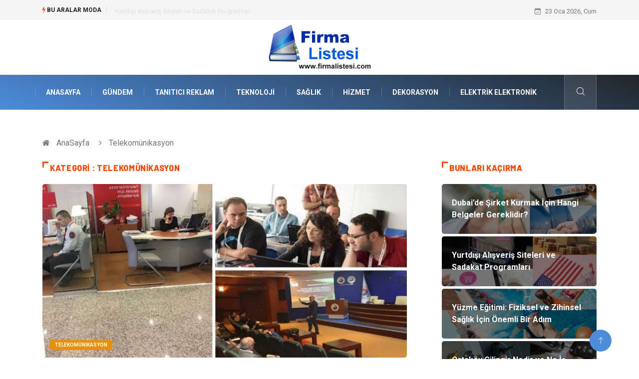

--- FILE ---
content_type: text/html; charset=UTF-8
request_url: https://www.firmalistesi.com/telekomunikasyon
body_size: 6632
content:
<!DOCTYPE html><html lang="tr"> <head> <meta charset="utf-8"/> <title>Telekomünikasyon: Firma Listesi</title> <meta name="description" content="Telekomünikasyon ile alakalı her türlü bilgi ve faydalı makaleleri sayfalarımızdan edinebilirsiniz. Telekomünikasyon artık hayatımızın her anında. Telekomünikas"/><meta http-equiv="X-UA-Compatible" content="IE=edge"/><meta name="viewport" content="width=device-width, initial-scale=1, shrink-to-fit=no"/><meta name="author" content="www.firmalistesi.com"/><meta name="publisher" content="www.firmalistesi.com"/><link rel="preload" as="image" href="https://www.firmalistesi.com/asset/img/logo.png"/><link rel="dns-prefetch" href="//fonts.googleapis.com">  <link rel="canonical" href="https://www.firmalistesi.com/telekomunikasyon"/> <link rel="shortcut icon" type="image/png" href="https://www.firmalistesi.com/asset/img/logo.png"/> <link rel="preload" as="font" href="/asset/fonts/iconfont.ttf?6bbhls" type="font/woff2" crossorigin="anonymous"/> <link rel="preload" as="font" href="/asset/fonts/fontawesome-webfont.woff2?v=4.6.3" type="font/woff2" crossorigin="anonymous"/> <style> :root { --my-webkit-linear-gradient: -webkit-linear-gradient(70deg, #4c8cdb 0%,#212529 100%); --my-o-linear-gradient: -o-linear-gradient(70deg, #4c8cdb 0%,#212529 100%); --my-linear-gradient: linear-gradient(20deg,#4c8cdb 0%,#212529); } </style> <link rel="stylesheet" href="https://www.firmalistesi.com/asset/css/bootstrap.min.css"/> <link rel="stylesheet" href="https://www.firmalistesi.com/asset/css/iconfonts.min.css"/> <link rel="stylesheet" href="https://www.firmalistesi.com/asset/css/font-awesome.min.css"/> <link rel="stylesheet" href="https://www.firmalistesi.com/asset/css/owl.carousel.min.css"/> <link rel="stylesheet" href="https://www.firmalistesi.com/asset/css/owl.theme.default.min.css"/> <link rel="stylesheet" href="https://www.firmalistesi.com/asset/css/magnific-popup.min.css"/> <link rel="stylesheet" href="https://www.firmalistesi.com/asset/css/animate.min.css"> <link rel="stylesheet" href="https://www.firmalistesi.com/asset/css/style.min.css"/> <link rel="stylesheet" href="https://www.firmalistesi.com/asset/css/responsive.min.css"/> <link rel="stylesheet" href="https://www.firmalistesi.com/asset/css/colorbox.min.css"/>  </head> <body> <div class="trending-bar trending-light d-md-block"> <div class="container"> <div class="row justify-content-between"> <div class="col-md-9 text-center text-md-left"> <p class="trending-title"><i class="tsicon fa fa-bolt"></i> Bu aralar Moda</p> <div id="trending-slide" class="owl-carousel owl-theme trending-slide"> <div class="item"> <div class="post-content"> <span class="post-title title-small"> <a href="https://www.firmalistesi.com/gundem/dubai-de-sirket-kurmak-icin-hangi-belgeler-gereklidir">Dubai’de Şirket Kurmak İçin Hangi Belgeler Gereklidir?</a> </span> </div> </div> <div class="item"> <div class="post-content"> <span class="post-title title-small"> <a href="https://www.firmalistesi.com/alisveris/yurtdisi-alisveris-siteleri-ve-sadakat-programlari">Yurtdışı Alışveriş Siteleri ve Sadakat Programları</a> </span> </div> </div> <div class="item"> <div class="post-content"> <span class="post-title title-small"> <a href="https://www.firmalistesi.com/egitim/yuzme-egitimi-fiziksel-ve-zihinsel-saglik-icin-onemli-bir-adim">Yüzme Eğitimi: Fiziksel ve Zihinsel Sağlık İçin Önemli Bir Adım</a> </span> </div> </div> <div class="item"> <div class="post-content"> <span class="post-title title-small"> <a href="https://www.firmalistesi.com/gundem/ortakoy-cilingir-nedir-ve-ne-is-yapar">Ortaköy Çilingir Nedir ve Ne İş Yapar?</a> </span> </div> </div> <div class="item"> <div class="post-content"> <span class="post-title title-small"> <a href="https://www.firmalistesi.com/gundem/sentetik-kaucuk-nedir">Sentetik Kauçuk Nedir?</a> </span> </div> </div> </div> </div> <div class="col-md-3 text-md-right text-center"> <div class="ts-date"> <i class="fa fa-calendar-check-o"></i> 23 Oca 2026, Cum </div> </div> </div> </div> </div><header id="header" class="header"> <div class="container"> <div class="row align-items-center justify-content-between"> <div class="col-md-12 col-sm-12"> <div class="logo text-center"> <a href="https://www.firmalistesi.com/" title="Firma Listesi Blog"> <img loading="lazy" width="240" height="83" src="https://www.firmalistesi.com/asset/img/logo.png" alt="FirmaListesi.com Logo"> </a> </div> </div> </div> </div></header><div class="main-nav clearfix"> <div class="container"> <div class="row justify-content-between"> <nav class="navbar navbar-expand-lg col-lg-11"> <div class="site-nav-inner float-left"> <button class="navbar-toggler" type="button" data-toggle="collapse" data-target="#navbarSupportedContent" aria-controls="navbarSupportedContent" aria-expanded="true" aria-label="Toggle navigation"> <span class="fa fa-bars"></span> </button> <div id="navbarSupportedContent" class="collapse navbar-collapse navbar-responsive-collapse"> <ul class="nav navbar-nav"> <li> <a href="https://www.firmalistesi.com/">AnaSayfa</a> </li> <li><a href="https://www.firmalistesi.com/gundem">Gündem</a></li> <li><a href="https://www.firmalistesi.com/tanitici-reklam">Tanıtıcı Reklam</a></li> <li><a href="https://www.firmalistesi.com/teknoloji">Teknoloji</a></li> <li><a href="https://www.firmalistesi.com/saglik">Sağlık</a></li> <li><a href="https://www.firmalistesi.com/hizmet">Hizmet</a></li> <li><a href="https://www.firmalistesi.com/dekorasyon">Dekorasyon</a></li> <li><a href="https://www.firmalistesi.com/elektrik-elektronik">Elektrik Elektronik</a></li> </ul> </div> </div> </nav> <div class="col-lg-1 text-right nav-social-wrap"> <div class="nav-search"> <a href="#search-popup" class="xs-modal-popup"> <i class="icon icon-search1"></i> </a> </div> <div class="zoom-anim-dialog mfp-hide modal-searchPanel ts-search-form" id="search-popup"> <div class="modal-dialog modal-lg"> <div class="modal-content"> <div class="xs-search-panel"> <form class="ts-search-group" action="https://www.firmalistesi.com/search" method="get"> <div class="input-group"> <input type="search" class="form-control" name="q" required="" placeholder="Bir kelime veya cümle yazın" value="" oninvalid="this.setCustomValidity('Bir kelime veya cümle yazmalısınız')" oninput="this.setCustomValidity('')" /> <button class="input-group-btn search-button"> <i class="icon icon-search1"></i> </button> <button type="submit" class="btn btn-default btn-block btn-warning-fill-sqr"><i class="fa fa-search"></i> ARA</button> </div> </form> </div> </div> </div> </div> </div> </div> </div></div> <div class="gap-30 d-none d-block"></div> <div class="breadcrumb-section"> <div class="container"> <div class="row"> <div class="col-12"> <ol class="breadcrumb"> <li> <i class="fa fa-home"></i> <a href="https://www.firmalistesi.com/">AnaSayfa</a> </li> <li> <i class="fa fa-angle-right"></i> Telekomünikasyon </li> </ol> </div> </div> </div> </div><section class="main-content category-layout-1 pt-0"> <div class="container"> <div class="row ts-gutter-30"> <div class="col-lg-8"> <div class="row"> <div class="col-12"> <h1 class="block-title"> <span class="title-angle-shap"> Kategori : Telekomünikasyon </span> </h1> <div class="post-block-style"> <div class="post-thumb"> <a href="https://www.firmalistesi.com/telekomunikasyon/telekominikasyon-sektorunde-evrensel-hizmet-nedir"> <img loading="lazy" width="800" height="480" class="img-fluid" src="https://www.firmalistesi.com/asset/image/article/a21d9-telekominasyon.webp" alt="Telekominikasyon Sektöründe Evrensel Hizmet Nedir"> </a> <div class="grid-cat"> <a class="post-cat lifestyle" href="https://www.firmalistesi.com/telekomunikasyon">Telekomünikasyon</a> </div> </div> <div class="post-content"> <h2 class="post-title title-lg"> <a href="https://www.firmalistesi.com/telekomunikasyon/telekominikasyon-sektorunde-evrensel-hizmet-nedir">Telekominikasyon Sektöründe Evrensel Hizmet Nedir</a> </h2> <div class="post-meta mb-7"> <span class="post-date"><i class="fa fa-clock-o"></i> Mar 2017, Per</span> </div> <p>	Telekominikasyon Hizmetlerinin Yürütülme Yöntemleri	İletişim ve bilgi teknolojileri olarak ifade edilen geniş bir sektörün sadece bir bölümünü içeren telekominikasyon sektörü bütün sektörler için alt yapı oluşturmaktadır ve bu sektör özelleştirme ve serbestleştirme faaliyetleri ile birlikte yeni aşamaya girmektedir. Bu gelişmeler... </p> </div> </div> </div> </div> <div class="gap-30"></div> <div class="row ts-gutter-10"> <div class="col-md-6"> <div class="post-block-style"> <div class="post-thumb"> <a href="https://www.firmalistesi.com/telekomunikasyon/iletisim-dunyasinda-telefon-santralinin-onemi"> <img loading="lazy" width="350" height="210" class="img-fluid" src="https://www.firmalistesi.com/asset/image/article/thumb/350/350x-telefonsantrali.webp" alt="İletişim Dünyasında Telefon Santralının Önemi"> </a> <div class="grid-cat"> <a class="post-cat lifestyle" href="https://www.firmalistesi.com/telekomunikasyon">Telekomünikasyon</a> </div> </div> <div class="post-content"> <h2 class="post-title title-md"> <a href="https://www.firmalistesi.com/telekomunikasyon/iletisim-dunyasinda-telefon-santralinin-onemi">İletişim Dünyasında Telefon Santralının Önemi</a> </h2> <div class="post-meta mb-7"> <span class="post-date"><i class="fa fa-clock-o"></i> 08 Şub 2013, Cum</span> </div> <p> Günümüzde mobil uygulamaların bu kadar geliştiği mobil konuşmaların bu kadar yaygınlaştığı bir ortamda firmalar olarak sabit hatlarımızdan da vazgeçemiyoruz. Hatta bu sabit telefon hatlarımızın genelde bir santrale bağlı olmasını ve bu santralinde yeterince abonesinin olmasını istiyoruz. Karel santral deyince de... </p> </div> </div> </div> <div class="col-md-6"> <div class="post-block-style"> <div class="post-thumb"> <a href="https://www.firmalistesi.com/telekomunikasyon/parca-kontor-bayiligi-almak-icin-ne-yapmaliz"> <img loading="lazy" width="350" height="210" class="img-fluid" src="https://www.firmalistesi.com/asset/image/article/thumb/350/350x-parca-kontor-bayiligi.webp" alt="Parça Kontör Bayiliği Almak İçin Ne Yapmalız"> </a> <div class="grid-cat"> <a class="post-cat lifestyle" href="https://www.firmalistesi.com/telekomunikasyon">Telekomünikasyon</a> </div> </div> <div class="post-content"> <h2 class="post-title title-md"> <a href="https://www.firmalistesi.com/telekomunikasyon/parca-kontor-bayiligi-almak-icin-ne-yapmaliz">Parça Kontör Bayiliği Almak İçin Ne Yapmalız</a> </h2> <div class="post-meta mb-7"> <span class="post-date"><i class="fa fa-clock-o"></i> 12 Şub 2014, Çar</span> </div> <p> Parça Kontör Bayiliği Başvurusu
Aslında çok vakit harcamadan ve fazla kafa yormadan hatta para harcamadan iş yerlerinizde ek gelir sağlayabilirsiniz. Yapmanız gereken tek şey online hizmet veren sitelere parça kontör bayiliği talebinizi bildirmeniz olacak. Talepleriniz yetkili kişiler tarafından incelenip değerlendirildikten sonra... </p> </div> </div> </div> <div class="col-md-6"> <div class="post-block-style"> <div class="post-thumb"> <a href="https://www.firmalistesi.com/telekomunikasyon/telefonunuz-kilifiyla-goz-kamastirsin"> <img loading="lazy" width="350" height="210" class="img-fluid" src="https://www.firmalistesi.com/asset/image/article/thumb/350/350x-goz-kamastirin.webp" alt="Telefonunuz Kılıfıyla Göz Kamaştırsın"> </a> <div class="grid-cat"> <a class="post-cat lifestyle" href="https://www.firmalistesi.com/telekomunikasyon">Telekomünikasyon</a> </div> </div> <div class="post-content"> <h2 class="post-title title-md"> <a href="https://www.firmalistesi.com/telekomunikasyon/telefonunuz-kilifiyla-goz-kamastirsin">Telefonunuz Kılıfıyla Göz Kamaştırsın</a> </h2> <div class="post-meta mb-7"> <span class="post-date"><i class="fa fa-clock-o"></i> 19 Nis 2013, Cum</span> </div> <p> Renk Renk Tasarımlar...
Sitemizden satışa sunulan Galaxy S4 kılıfıyla artık telefonunuz her daim çizilmeye ve dışarıdan gelecek her türlü darbeye karşı korumalı olacaktır. Rengi ve tasarımıyla da telefonunuzda adeta bir şık bir kıyafet gibi duracak bu kılıf sayesinde telefonunuzu daha da... </p> </div> </div> </div> <div class="col-md-6"> <div class="post-block-style"> <div class="post-thumb"> <a href="https://www.firmalistesi.com/telekomunikasyon/toplu-mesaj-gonderimi-nedir"> <img loading="lazy" width="350" height="210" class="img-fluid" src="https://www.firmalistesi.com/asset/image/article/thumb/350/350x-toplu-mesjlar.webp" alt="Toplu Mesaj Gönderimi Nedir"> </a> <div class="grid-cat"> <a class="post-cat lifestyle" href="https://www.firmalistesi.com/telekomunikasyon">Telekomünikasyon</a> </div> </div> <div class="post-content"> <h2 class="post-title title-md"> <a href="https://www.firmalistesi.com/telekomunikasyon/toplu-mesaj-gonderimi-nedir">Toplu Mesaj Gönderimi Nedir</a> </h2> <div class="post-meta mb-7"> <span class="post-date"><i class="fa fa-clock-o"></i> 18 Nis 2013, Per</span> </div> <p>  Günün Büyük Bir Bölümünü Kapsıyor Telefonlar.
Toplu mesajlar gerek bilgi paylaşımının hızlı olması gerekse büyük bir kitleyi kapsaması açısından herkes için önemlidir. Günlük hayatta çoğu kez cep telefonlarımızda karşımıza çıkabilir. Bu mesajlarda reklam toplantı duyuruları öğrenci okul bilgileri özel kutlama günleri... </p> </div> </div> </div> <div class="col-md-6"> <div class="post-block-style"> <div class="post-thumb"> <a href="https://www.firmalistesi.com/telekomunikasyon/akademi-gsm-firmasinin-sahip-oldugu-degerler-nelerdir"> <img loading="lazy" width="350" height="210" class="img-fluid" src="https://www.firmalistesi.com/asset/image/article/thumb/350/350x-firmasinin-sahip-oldugu-degerler.webp" alt="Akademi Gsm Firmasının Sahip Olduğu Değerler Nelerdir"> </a> <div class="grid-cat"> <a class="post-cat lifestyle" href="https://www.firmalistesi.com/telekomunikasyon">Telekomünikasyon</a> </div> </div> <div class="post-content"> <h2 class="post-title title-md"> <a href="https://www.firmalistesi.com/telekomunikasyon/akademi-gsm-firmasinin-sahip-oldugu-degerler-nelerdir">Akademi Gsm Firmasının Sahip Olduğu Değerler Nelerdir</a> </h2> <div class="post-meta mb-7"> <span class="post-date"><i class="fa fa-clock-o"></i> 23 Şub 2013, Cts</span> </div> <p> Daha Sağlam Adımlar Atın.
Akademi Gsm firmasının içerisinde barındırmakta olduğu ve sektördeki faaliyetlerinde yer vermekte olduğu bazı değer anlayışları bulunmaktadır. Bu değerler firmanın önüne çıkan engelleri daha kolay aşabilmesini, yürüdüğü yollarda daha sağlam adımlar atabilmesini sağlamaktadır. Vermiş olduğu değerlere baktığımızda; dürüst... </p> </div> </div> </div> </div> <div class="gap-30 d-none d-md-block"></div> <div class="row"> <div class="col-12"> <ul class="ts-pagination"> <li ><a class="active" href="https://www.firmalistesi.com/telekomunikasyon">1</a></li> </ul> </div></div> </div> <div class="col-lg-4"> <div class="sidebar"> <div class="sidebar-widget"> <h2 class="block-title"> <span class="title-angle-shap"> Bunları Kaçırma</span> </h2> <div class="ts-category"> <ul class="ts-category-list"> <li> <a href="https://www.firmalistesi.com/gundem/dubai-de-sirket-kurmak-icin-hangi-belgeler-gereklidir" style="background-image: url(https://www.firmalistesi.com/asset/image/article/thumb/350/350x-worlddubai003.webp)"> <span style="white-space: inherit;"> Dubai’de Şirket Kurmak İçin Hangi Belgeler Gereklidir?</span> </a> </li> <li> <a href="https://www.firmalistesi.com/alisveris/yurtdisi-alisveris-siteleri-ve-sadakat-programlari" style="background-image: url(https://www.firmalistesi.com/asset/image/article/thumb/350/350x-amerika-paketim-yurtdışı-alışveriş-siteleri-03yeni.webp)"> <span style="white-space: inherit;"> Yurtdışı Alışveriş Siteleri ve Sadakat Programları</span> </a> </li> <li> <a href="https://www.firmalistesi.com/egitim/yuzme-egitimi-fiziksel-ve-zihinsel-saglik-icin-onemli-bir-adim" style="background-image: url(https://www.firmalistesi.com/asset/image/article/thumb/350/350x-yuzmeeğitimi-4-lu-1.webp)"> <span style="white-space: inherit;"> Yüzme Eğitimi: Fiziksel ve Zihinsel Sağlık İçin Önemli Bir Adım</span> </a> </li> <li> <a href="https://www.firmalistesi.com/gundem/ortakoy-cilingir-nedir-ve-ne-is-yapar" style="background-image: url(https://www.firmalistesi.com/asset/image/article/thumb/350/350x-cilingir777.webp)"> <span style="white-space: inherit;"> Ortaköy Çilingir Nedir ve Ne İş Yapar?</span> </a> </li> <li> <a href="https://www.firmalistesi.com/gundem/sentetik-kaucuk-nedir" style="background-image: url(https://www.firmalistesi.com/asset/image/article/thumb/350/350x-quadrokimya003.webp)"> <span style="white-space: inherit;"> Sentetik Kauçuk Nedir?</span> </a> </li> <li> <a href="https://www.firmalistesi.com/ulasim-ve-tasimacilik/tir-yuk-bulma-surecinde-guvenlik-nasil-saglanir" style="background-image: url(https://www.firmalistesi.com/asset/image/article/thumb/350/350x-tıryukbulma-4-lu-1.webp)"> <span style="white-space: inherit;"> Tır Yük Bulma Sürecinde Güvenlik Nasıl Sağlanır?</span> </a> </li> <li> <a href="https://www.firmalistesi.com/egitim/resim-kursu-ile-dogru-teknikleri-ogrenin" style="background-image: url(https://www.firmalistesi.com/asset/image/article/thumb/350/350x-algıresim-002.webp)"> <span style="white-space: inherit;"> Resim Kursu ile Doğru Teknikleri Öğrenin</span> </a> </li> </ul> </div> </div> <div class="sidebar-widget"> <h2 class="block-title"> <span class="title-angle-shap"> Kategoriler</span> </h2> <ul class="ts-social-list" style="overflow-y: scroll;height: 10vw;"> <li><a href="https://www.firmalistesi.com/gundem">Gündem </a></li> <li><a href="https://www.firmalistesi.com/tanitici-reklam">Tanıtıcı Reklam </a></li> <li><a href="https://www.firmalistesi.com/teknoloji">Teknoloji </a></li> <li><a href="https://www.firmalistesi.com/saglik">Sağlık </a></li> <li><a href="https://www.firmalistesi.com/hizmet">Hizmet </a></li> <li><a href="https://www.firmalistesi.com/dekorasyon">Dekorasyon </a></li> <li><a href="https://www.firmalistesi.com/elektrik-elektronik">Elektrik Elektronik </a></li> <li><a href="https://www.firmalistesi.com/alisveris">Alışveriş </a></li> <li><a href="https://www.firmalistesi.com/egitim">Eğitim </a></li> <li><a href="https://www.firmalistesi.com/yapi-insaat">Yapı İnşaat </a></li> <li><a href="https://www.firmalistesi.com/emlak">Emlak </a></li> <li><a href="https://www.firmalistesi.com/hukuk">Hukuk </a></li> <li><a href="https://www.firmalistesi.com/gida">Gıda </a></li> <li><a href="https://www.firmalistesi.com/ulasim-ve-tasimacilik">Ulaşım ve Taşımacılık </a></li> <li><a href="https://www.firmalistesi.com/giyim">Giyim </a></li> <li><a href="https://www.firmalistesi.com/makine">Makine </a></li> <li><a href="https://www.firmalistesi.com/bilgisayar-ve-yazilim">Bilgisayar ve Yazılım </a></li> <li><a href="https://www.firmalistesi.com/tatil">Tatil </a></li> <li><a href="https://www.firmalistesi.com/egitim-kurumlari">Eğitim Kurumları </a></li> <li><a href="https://www.firmalistesi.com/otomotiv">Otomotiv </a></li> <li><a href="https://www.firmalistesi.com/turizm">Turizm </a></li> <li><a href="https://www.firmalistesi.com/yeme-icme">Yeme İçme </a></li> <li><a href="https://www.firmalistesi.com/bahce-ev">Bahçe Ev </a></li> <li><a href="https://www.firmalistesi.com/eglence">Eğlence </a></li> <li><a href="https://www.firmalistesi.com/bilisim">Bilişim </a></li> <li><a href="https://www.firmalistesi.com/guzellik-bakim">Güzellik & Bakım </a></li> <li><a href="https://www.firmalistesi.com/aksesuar">Aksesuar </a></li> <li><a href="https://www.firmalistesi.com/tekstil">Tekstil </a></li> <li><a href="https://www.firmalistesi.com/maden-ve-metal">Maden ve Metal </a></li> <li><a href="https://www.firmalistesi.com/internet">İnternet </a></li> <li><a href="https://www.firmalistesi.com/plastik">Plastik </a></li> <li><a href="https://www.firmalistesi.com/telekomunikasyon">Telekomünikasyon </a></li> <li><a href="https://www.firmalistesi.com/mobilya">Mobilya </a></li> <li><a href="https://www.firmalistesi.com/finans-ekonomi">Finans Ekonomi </a></li> <li><a href="https://www.firmalistesi.com/organizasyon">Organizasyon </a></li> <li><a href="https://www.firmalistesi.com/bebek-giyim">Bebek Giyim </a></li> <li><a href="https://www.firmalistesi.com/nakliyat">Nakliyat </a></li> <li><a href="https://www.firmalistesi.com/markalar">Markalar </a></li> <li><a href="https://www.firmalistesi.com/hediyelik-esya">Hediyelik Eşya </a></li> <li><a href="https://www.firmalistesi.com/basin-yayin">Basın Yayın </a></li> <li><a href="https://www.firmalistesi.com/endustriyel-urunler">Endüstriyel Ürünler </a></li> <li><a href="https://www.firmalistesi.com/ambalaj">Ambalaj </a></li> <li><a href="https://www.firmalistesi.com/pet-malzemeleri">Pet Malzemeleri </a></li> <li><a href="https://www.firmalistesi.com/kiralama-servisleri">Kiralama Servisleri </a></li> <li><a href="https://www.firmalistesi.com/dernekler-ve-birlikler">Dernekler ve Birlikler </a></li> <li><a href="https://www.firmalistesi.com/blogroll">Blogroll </a></li> <li><a href="https://www.firmalistesi.com/pazarlama">Pazarlama </a></li> <li><a href="https://www.firmalistesi.com/aluminyum">Alüminyum </a></li> <li><a href="https://www.firmalistesi.com/cadir">Çadır </a></li> <li><a href="https://www.firmalistesi.com/yazi-tahtalar">Yazı Tahtaları </a></li> </ul> </div> <div class="sidebar-widget social-widget"> <h2 class="block-title"> <span class="title-angle-shap"> Paylaş</span> </h2> <div class="sidebar-social"> <ul class="ts-social-list"> <li class="ts-facebook"> <a rel="nofollow external noreferrer" target="_blank" href="https://www.facebook.com/sharer/sharer.php?u=https://www.firmalistesi.com/telekomunikasyon" > <i class="tsicon fa fa-facebook"></i> <div class="count"> <b>Facebook</b> </div> </a> </li> <li class="ts-twitter"> <a rel="nofollow external noreferrer" target="_blank" href="https://twitter.com/home?status=https://www.firmalistesi.com/telekomunikasyon" > <i class="tsicon fa ">X</i> <div class="count"> <b>X / Twitter</b> </div> </a> </li> <li class="ts-youtube"> <a rel="nofollow external noreferrer" target="_blank" href="https://pinterest.com/pin/create/link/?url=https://www.firmalistesi.com/telekomunikasyon" > <i class="tsicon fa fa-pinterest"></i> <div class="count"> <b>Pinterest</b> </div> </a> </li> <li class="ts-linkedin"> <a rel="nofollow external noreferrer" target="_blank" href="https://www.linkedin.com/cws/share?url=https://www.firmalistesi.com/telekomunikasyon" > <i class="tsicon fa fa-linkedin"></i> <div class="count"> <b>Linkedin</b> </div> </a> </li> </ul> </div></div> <div class="sidebar-widget featured-tab post-tab mb-20"> <h2 class="block-title"> <span class="title-angle-shap"> Popüler</span> </h2> <div class="row"> <div class="col-12"> <div class="tab-content"> <div class="tab-pane active animated fadeInRight" id="post_tab_b"> <div class="list-post-block"> <ul class="list-post"> <li> <div class="post-block-style media"> <div class="post-thumb"> <a href="https://www.firmalistesi.com/gundem/boru-bukme-makinalari-nerelerde-kullanilir"> <img loading="lazy" width="800" height="480" class="img-fluid" src="https://www.firmalistesi.com/asset/image/article/borubukumu1.webp" alt="BORU BÜKME MAKİNALARI NERELERDE KULLANILIR" /> </a> <span class="tab-post-count"> <i class="fa fa-eye"></i></span> </div> <div class="post-content media-body"> <div class="grid-category"> <a class="post-cat tech-color" href="https://www.firmalistesi.com/gundem">Gündem</a> </div> <h3 class="post-title"> <a href="https://www.firmalistesi.com/gundem/boru-bukme-makinalari-nerelerde-kullanilir">BORU BÜKME MAKİNALARI NERELERDE KULLANILIR</a> </h3> <div class="post-meta mb-7"> <span class="post-date"><i class="fa fa-clock-o"></i> 21 Nis 2020, Sal</span> </div> </div> </div> </li> <li> <div class="post-block-style media"> <div class="post-thumb"> <a href="https://www.firmalistesi.com/gida/bebeklerde-ek-gidaya-gecisin-temel-ilkeleri"> <img loading="lazy" width="800" height="480" class="img-fluid" src="https://www.firmalistesi.com/asset/image/article/bebeklerde-ek-gıda-4-lu-1.webp" alt="Bebeklerde Ek Gıdaya Geçişin Temel İlkeleri" /> </a> <span class="tab-post-count"> <i class="fa fa-eye"></i></span> </div> <div class="post-content media-body"> <div class="grid-category"> <a class="post-cat tech-color" href="https://www.firmalistesi.com/gida">Gıda</a> </div> <h3 class="post-title"> <a href="https://www.firmalistesi.com/gida/bebeklerde-ek-gidaya-gecisin-temel-ilkeleri">Bebeklerde Ek Gıdaya Geçişin Temel İlkeleri</a> </h3> <div class="post-meta mb-7"> <span class="post-date"><i class="fa fa-clock-o"></i> 11 Oca 2024, Per</span> </div> </div> </div> </li> <li> <div class="post-block-style media"> <div class="post-thumb"> <a href="https://www.firmalistesi.com/saglik/lazerle-goz-cizdirme-nedir"> <img loading="lazy" width="800" height="480" class="img-fluid" src="https://www.firmalistesi.com/asset/image/article/lazergoz-4-lu-1.webp" alt="Lazerle Göz Çizdirme Nedir?" /> </a> <span class="tab-post-count"> <i class="fa fa-eye"></i></span> </div> <div class="post-content media-body"> <div class="grid-category"> <a class="post-cat tech-color" href="https://www.firmalistesi.com/saglik">Sağlık</a> </div> <h3 class="post-title"> <a href="https://www.firmalistesi.com/saglik/lazerle-goz-cizdirme-nedir">Lazerle Göz Çizdirme Nedir?</a> </h3> <div class="post-meta mb-7"> <span class="post-date"><i class="fa fa-clock-o"></i> 28 Ağu 2025, Per</span> </div> </div> </div> </li> <li> <div class="post-block-style media"> <div class="post-thumb"> <a href="https://www.firmalistesi.com/saglik/scio-nasil-uygulanir"> <img loading="lazy" width="800" height="480" class="img-fluid" src="https://www.firmalistesi.com/asset/image/article/scio1111.webp" alt="Scio Nasıl Uygulanır?" /> </a> <span class="tab-post-count"> <i class="fa fa-eye"></i></span> </div> <div class="post-content media-body"> <div class="grid-category"> <a class="post-cat tech-color" href="https://www.firmalistesi.com/saglik">Sağlık</a> </div> <h3 class="post-title"> <a href="https://www.firmalistesi.com/saglik/scio-nasil-uygulanir">Scio Nasıl Uygulanır?</a> </h3> <div class="post-meta mb-7"> <span class="post-date"><i class="fa fa-clock-o"></i> 01 Ağu 2023, Sal</span> </div> </div> </div> </li> <li> <div class="post-block-style media"> <div class="post-thumb"> <a href="https://www.firmalistesi.com/gida/pistachio-turkish-delight-nereden-alinir"> <img loading="lazy" width="800" height="480" class="img-fluid" src="https://www.firmalistesi.com/asset/image/article/grandpazar-008.webp" alt="Pistachio Turkish Delight Nereden Alınır?" /> </a> <span class="tab-post-count"> <i class="fa fa-eye"></i></span> </div> <div class="post-content media-body"> <div class="grid-category"> <a class="post-cat tech-color" href="https://www.firmalistesi.com/gida">Gıda</a> </div> <h3 class="post-title"> <a href="https://www.firmalistesi.com/gida/pistachio-turkish-delight-nereden-alinir">Pistachio Turkish Delight Nereden Alınır?</a> </h3> <div class="post-meta mb-7"> <span class="post-date"><i class="fa fa-clock-o"></i> 20 Eyl 2022, Sal</span> </div> </div> </div> </li> <li> <div class="post-block-style media"> <div class="post-thumb"> <a href="https://www.firmalistesi.com/teknoloji/structural-design-software-hangi-projelerde-kullanilir"> <img loading="lazy" width="800" height="480" class="img-fluid" src="https://www.firmalistesi.com/asset/image/article/idecad01022.webp" alt="Structural Design Software Hangi Projelerde Kullanılır?" /> </a> <span class="tab-post-count"> <i class="fa fa-eye"></i></span> </div> <div class="post-content media-body"> <div class="grid-category"> <a class="post-cat tech-color" href="https://www.firmalistesi.com/teknoloji">Teknoloji</a> </div> <h3 class="post-title"> <a href="https://www.firmalistesi.com/teknoloji/structural-design-software-hangi-projelerde-kullanilir">Structural Design Software Hangi Projelerde Kullanılır?</a> </h3> <div class="post-meta mb-7"> <span class="post-date"><i class="fa fa-clock-o"></i> 18 Mar 2024, Pts</span> </div> </div> </div> </li> <li> <div class="post-block-style media"> <div class="post-thumb"> <a href="https://www.firmalistesi.com/elektrik-elektronik/vrf-klimanin-avantajlari"> <img loading="lazy" width="800" height="480" class="img-fluid" src="https://www.firmalistesi.com/asset/image/article/mitsu4yenii.webp" alt="VRF Klimanın Avantajları" /> </a> <span class="tab-post-count"> <i class="fa fa-eye"></i></span> </div> <div class="post-content media-body"> <div class="grid-category"> <a class="post-cat tech-color" href="https://www.firmalistesi.com/elektrik-elektronik">Elektrik Elektronik</a> </div> <h3 class="post-title"> <a href="https://www.firmalistesi.com/elektrik-elektronik/vrf-klimanin-avantajlari">VRF Klimanın Avantajları</a> </h3> <div class="post-meta mb-7"> <span class="post-date"><i class="fa fa-clock-o"></i> 29 Oca 2021, Cum</span> </div> </div> </div> </li> </ul> </div> </div> </div> </div> </div> </div> </div> </div> </div> </div></section> <section class="trending-slider full-width no-padding"> <div class="container"> <div class="row ts-gutter-30"> <div class="col-lg-8 col-md-12"> <h2 class="block-title"> <span class="title-angle-shap"> MİNİ KONU </span> </h2> </div> </div> </div> <div class="ts-grid-box"> <div class="owl-carousel" id="fullbox-slider"> <div class="item post-overaly-style post-lg" style="background-image:url(https://www.firmalistesi.com/asset/image/article/grandbazaarinturkey-honey-turkish-01.webp)"> <a href="https://www.firmalistesi.com/gida/anzer-honey-faydalari-nelerdir-doganin-sifali-mucizesi" title="Anzer Honey Faydaları Nelerdir: Doğanın Şifalı Mucizesi" class="image-link">&nbsp;</a> <div class="overlay-post-content"> <div class="post-content"> <div class="grid-category"> <a class="post-cat lifestyle" href="https://www.firmalistesi.com/gida">Gıda</a> </div> <h3 class="post-title title-md"> <a href="https://www.firmalistesi.com/gida/anzer-honey-faydalari-nelerdir-doganin-sifali-mucizesi">Anzer Honey Faydaları Nelerdir: Doğanın Şifalı Mucizesi</a> </h3> </div> </div> </div> <div class="item post-overaly-style post-lg" style="background-image:url(https://www.firmalistesi.com/asset/image/article/moderndans-4-lu-1.webp)"> <a href="https://www.firmalistesi.com/eglence/modern-dans-ozgur-ruhun-hareketle-bulusmasi" title="Modern Dans: Özgür Ruhun Hareketle Buluşması" class="image-link">&nbsp;</a> <div class="overlay-post-content"> <div class="post-content"> <div class="grid-category"> <a class="post-cat lifestyle" href="https://www.firmalistesi.com/eglence">Eğlence</a> </div> <h3 class="post-title title-md"> <a href="https://www.firmalistesi.com/eglence/modern-dans-ozgur-ruhun-hareketle-bulusmasi">Modern Dans: Özgür Ruhun Hareketle Buluşması</a> </h3> </div> </div> </div> <div class="item post-overaly-style post-lg" style="background-image:url(https://www.firmalistesi.com/asset/image/article/jakuzimodelleri-4-lu-1.webp)"> <a href="https://www.firmalistesi.com/yapi-insaat/jakuzi-modelleri-ve-temel-ozellikleri" title="Jakuzi Modelleri ve Temel Özellikleri" class="image-link">&nbsp;</a> <div class="overlay-post-content"> <div class="post-content"> <div class="grid-category"> <a class="post-cat lifestyle" href="https://www.firmalistesi.com/yapi-insaat">Yapı İnşaat</a> </div> <h3 class="post-title title-md"> <a href="https://www.firmalistesi.com/yapi-insaat/jakuzi-modelleri-ve-temel-ozellikleri">Jakuzi Modelleri ve Temel Özellikleri</a> </h3> </div> </div> </div> <div class="item post-overaly-style post-lg" style="background-image:url(https://www.firmalistesi.com/asset/image/article/encore-44.webp)"> <a href="https://www.firmalistesi.com/teknoloji/yat-gsm-nedir" title="Yat GSM Nedir?" class="image-link">&nbsp;</a> <div class="overlay-post-content"> <div class="post-content"> <div class="grid-category"> <a class="post-cat lifestyle" href="https://www.firmalistesi.com/teknoloji">Teknoloji</a> </div> <h3 class="post-title title-md"> <a href="https://www.firmalistesi.com/teknoloji/yat-gsm-nedir">Yat GSM Nedir?</a> </h3> </div> </div> </div> </div> </div> </section> <div class="ts-copyright"> <div class="container"> <div class="row align-items-center justify-content-between"> <div class="col-12 text-center"> <div class="copyright-content text-light"> <p>&copy; 2026 FirmaListesi.com Tüm Hakları Saklıdır.</p> </div> </div> </div> </div></div><div class="top-up-btn"> <div class="backto" style="display: block;"> <a href="#" class="icon icon-arrow-up" ></a> </div></div> <script src="https://www.firmalistesi.com/asset/js/jquery.js"></script><script src="https://www.firmalistesi.com/asset/js/popper.min.js"></script><script src="https://www.firmalistesi.com/asset/js/bootstrap.min.js"></script><script src="https://www.firmalistesi.com/asset/js/jquery.magnific-popup.min.js"></script><script src="https://www.firmalistesi.com/asset/js/owl.carousel.min.js"></script><script src="https://www.firmalistesi.com/asset/js/jquery.colorbox.min.js"></script><script src="https://www.firmalistesi.com/asset/js/custom.min.js"></script> </body></html>